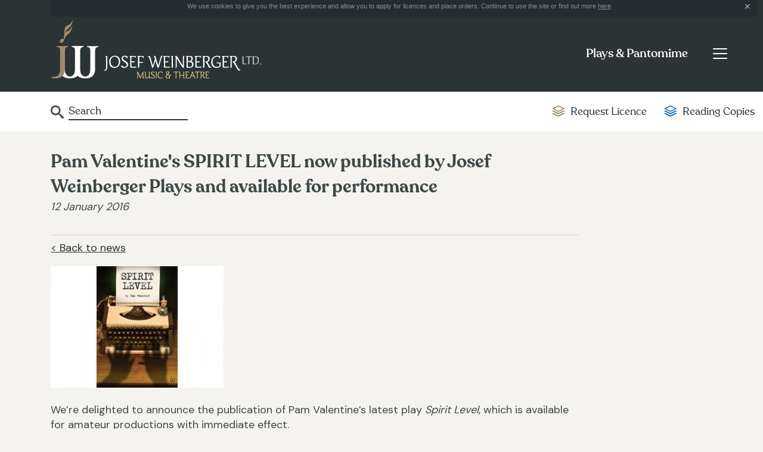

--- FILE ---
content_type: text/html; charset=UTF-8
request_url: http://josef-weinberger.com/plays-and-pantomime/news-article/376
body_size: 4148
content:
<!DOCTYPE html>
<html lang="en-gb" class="no-js no-svg">
<head>
<meta http-equiv="X-UA-Compatible" content="IE=edge" />
<meta http-equiv="Content-Type" content="text/html; charset=utf-8" />
<meta http-equiv="imagetoolbar" content="false" />
<meta name="robots" content="all" />
<meta name="distribution" content="Global" />
<meta name="viewport" content="width=device-width, initial-scale=1">
<link href="https://fonts.googleapis.com/css?family=DM+Sans&display=swap&subset=latin-ext" rel="stylesheet">
<link href="/styles.css?v=1.3" rel="stylesheet" type="text/css" />
<script type="text/javascript" src="/jquery/jquery-1.8.3.min.js"></script>
<script type="text/javascript" src="/jquery/jquery.cookie.js"></script>
<title>News &amp; Editorial | Plays &amp; Pantomimes - Josef Weinberger Ltd. London</title>
<meta name="keywords" content="musicals, theatre, shows, operetta, opera, classical music, concert music, religious music, educational music, sondheim, loesser, bock, kalman, strauss, fall, schwartz, hart, bernstein, williamson, patterson, national youth music theatre" />
<meta name="description" content="Josef Weinberger Ltd., London, theatre and music publisher, agent for music theatre international" />
<meta name="robots" content="all" />
<meta name="distribution" content="Global" />
<meta http-equiv="imagetoolbar" content="false" />
<link href="/jquery/jquery.autocomplete/css/jquery.autocomplete.css" rel="stylesheet" type="text/css" media="screen" />
	<script type="text/javascript" src="/jquery/jquery.autocomplete/js/jquery.autocomplete.js"></script>
	<script type="text/javascript">
	function selectItem(li) {
		document.frm.submit();
	}
	
    $(document).ready(function(){	

		$("#frmautocomplete").autocomplete(
			"/plays-and-pantomime/autocomplete",
				{
					delay:10,
					minChars:3,
					matchSubset:1,
					cacheLength:0,
					onItemSelect:selectItem,
					autoFill:false
				}
		);
	
		if ($.cookie("cookieprivacy") === null) { 
			$.cookie("cookieprivacy", "policy shown", {expires:365, path:"/"});
			$("#cookie_notice").show();
		} else {
			$("#cookie_notice").hide();
		}
		$(".cookie_close").click(function(){
			$("#cookie_notice").hide();
			return false;
		});
		
	});
    </script>
</head>

<body class="jw page_plays section_news">
<form name="frm" id="frm" method="post" action="/plays-and-pantomime/search">
	<div class="style_plays">
      
<script type="text/javascript">
;(function($){
	$(document).ready(function(){
		//  Get the menu toggle and display the menu when clicked
		$('.navbar-toggler').click(function(e){
			e.preventDefault();
			$(this).closest('.navbar').find('.navbar-collapse').show();
		});

		//  Get the menu close button and hide the menu when clicked
		$('.navbar-collapse .close-wrap').click(function(e){
			e.preventDefault();
			$(this).closest('.navbar-collapse').hide();
		});
	});
})(jQuery);
</script>

<!-- svg icons -->
<svg aria-hidden="true" style="display:none">
	<defs>
    	<g id="icon-link">
         	<path d="M8,40.391l-39.587-19.783l-9.913,4.961L8,50.312l49.5-24.744l-9.91-4.961L8,40.391z M8,21.84L-31.587,2.036L-41.5,7 L8,31.756L57.5,7l-9.91-4.958L8,21.84z M-25.073-11.562L8-28.095l33.064,16.532L8,4.97L-25.073-11.562z M8-36.312l-49.5,24.75 L8,13.188l49.5-24.75L8-36.312z"/>
        </g>
    </defs>
</svg>

<header class="topnav">
	<div class="container">

		<div class="cookie_notice" id="cookie_notice">We use cookies to give you the best experience and allow you to apply for licences and place orders. Continue to use the site or find out more <a href="/privacy-policy.html">here</a>.
			<div class="cookie_close"></div>
		</div>
		
        <div class="header-wrap">
			<div class="logo"><a href="/"><img src="/images/josef-weinberger-logo.gif" alt="Josef Weinberger" /></a></div>

            <div class="menu-outer-wrap">
                <nav class="navbar primary-nav">
                    <div class="title-btn-wrap">
                        <div class="page-title-wrap">
                            <p><a href="/plays-and-pantomime.html">Plays & Pantomime</a></p>
                        </div>
    
                        <button class="navbar-toggler" type="button" aria-label="Toggle navigation">
                            <span class="navbar-toggler-icon"></span>
                        </button>
                    </div>
    
                    <div class="collapse navbar-collapse" id="primary-menu">
                        <p><span class="close-wrap"></span></p>
    
                        <ul class="navbar-nav">
                        	<li class="nav-item primary-link">
                                <a class="nav-link" href="/">Home</a>
                            </li>
                            <li class="nav-item primary-link">
                                <a class="nav-link selected" href="/plays-and-pantomime.html">Plays & Pantomime</a>
                            </li>
                            <li class="nav-item primary-link">
                                <a class="nav-link" href="/operas-operetta.html">Operas & Operetta</a>
                            </li>
                            <li class="nav-item primary-link">
                                <a class="nav-link" href="/concert-hire.html">Concert Hire</a>
                            </li>
                            <li class="nav-item primary-link">
                                <a class="nav-link" href="/music-in-print.html">Music in Print</a>
                            </li>
                            <li class="nav-item">
                                <a class="nav-link" href="/plays-and-pantomime.html">Plays & Pantomime Home<span class="sr-only">(current)</span></a>
                            </li>
                            <li class="nav-item">
                                <a class="nav-link" href="/plays-and-pantomime/full-catalogue.html">Browse our catalogue</a>
                            </li>
                            <li class="nav-item">
                                <a class="nav-link" href="/plays-and-pantomime/news.html">News & Editorial</a>
                            </li>
                            <li class="nav-item">
                                <a class="nav-link" href="/plays-and-pantomime/license.html">Ready to License</a>
                            </li>
                            <li class="nav-item">
                                <a class="nav-link" href="/plays-and-pantomime/perusal.html">Request Reading Copies</a>
                            </li>
                            <li class="nav-item">
                                <a class="nav-link" href="/plays-and-pantomime/faqs.html">Help & FAQs</a>
                            </li>
                            <hr />
                            <li class="nav-item">
                                <a class="nav-link" href="/about.html">About us</a>
                            </li>
                            <li class="nav-item">
                                <a class="nav-link" href="/faqs.html">FAQs</a>
                            </li>
                            <li class="nav-item">
                                <a class="nav-link" href="/agents.html">Agents & Distributors</a>
                            </li>
                            <li class="nav-item">
                                <a class="nav-link" href="/contacts.html">Contacts</a>
                            </li>
                        </ul>
                    </div>
                </nav>
            </div>
        </div>
	</div>
</header>
<section class="section-subnav">
	<div class="container">
        <div class="row">
            <div class="col">
                <nav class="navbar secondary-nav">
                    <div class="form-inline">
                    <input name="frmautocomplete" type="text" id="frmautocomplete" value="Search" onClick="this.value='';" />
                    </div>
                    <ul class="navbar-nav">
                        <li class="nav-item">
                            <a class="nav-link gold" href="/plays-and-pantomime/license.html"><span><svg class="icon icon-link request" aria-hidden="true" viewBox="0 0 100 100"><use xlink:href="#icon-link"></use></svg></span>Request Licence</a>
                        </li>
                        <li class="nav-item">
                            <a class="nav-link blue" href="/plays-and-pantomime/perusal.html"><span><svg class="icon icon-link reading" aria-hidden="true" viewBox="0 0 100 100"><use xlink:href="#icon-link"></use></svg></span>Reading Copies</a>
                        </li>
                    </ul>
                </nav>
            </div>
        </div>
    </div>
</section>
    </div> 
    <div class="content-area container">
    	<div class="row">
			<div class="col-md-22 col-lg-20 col-xl-18">
				<h1>Pam Valentine&#39;s SPIRIT LEVEL now published by Josef Weinberger Plays and available for performance</h1><em>12 January 2016</em><br /><br /><hr /><div class="paginate"><a href="/plays-and-pantomime/news.html">< Back to news</a></div><p><img src="/img/Spirit-Level.jpg" alt="Spirit Level" /></p><p>We&#8217;re delighted to announce the publication of Pam Valentine&#8217;s latest play <em>Spirit Level</em>, which is available for amateur productions with immediate effect.<br />
When famous crime writer Jack Cameron and his wife Susie drown in a boating accident, they are refused entry into heaven – Jack is a card carrying atheist – so they return to haunt the country cottage where they lived. Life is dull. Their only pleasure comes from spooking the estate agent and frightening away any would-be tenants. Things change when Susie persuades Jack to allow a young couple, Simon, an aspiring crime writer, and Flic, his pregnant wife, to move in. Inevitably Susie and Jack become drawn into their lives, and whilst Simon has writer’s block, Marcia, Flic’s monstrous mother, is doing her best to separate them.<br />
With no hope of success, Suzie calls up her Guardian Angel who, when she arrives, is not the angelic figure one would expect. She tells Jack he can help Simon write his book but by an unorthodox method which causes moments of utter confusion. Christmas arrives, so does a snowstorm, and so does the baby. Then comes a moment of crisis and Jack finds himself doing something that no card carrying atheist would ever admit to. But will it help . . . ?</p>

<p>For full details visit the SPIRIT LEVEL page on our website: <a href="http://www.josef-weinberger.com/plays-and-pantomime/play/spirit-level.html">Spirit Level</a>
</p><hr /><div class="paginate"><a href="/plays-and-pantomime/news.html">< Back to news</a></div>            </div>
        </div>
        <div class="row">
            <div class="col spacer-50">&nbsp;</div>
        </div>
        <div class="row">
            <div class="link-block col-sm-12">
                <div class="link-block-content follow">
                    <span class="link-block-title"><svg class="icon icon-link" aria-hidden="true" viewBox="0 0 100 100"><use xlink:href="#icon-link"></use></svg>Follow us</span>
                    <span class="link-block-text">on <a href="http://www.facebook.com/pages/London-United-Kingdom/Josef-Weinberger-Plays/151359187837" title="Facebook" target="_blank">Facebook</a> & <a href="https://twitter.com/weinbergerplays" title="Twitter" target="_blank">Twitter</a></span>
                </div>
            </div>
            <div class="link-block col-sm-12">
                <a href="http://eepurl.com/dubLZr" target="_blank" class="link-block-content sign-up">
                    <span class="link-block-title"><svg class="icon icon-link" aria-hidden="true" viewBox="0 0 100 100"><use xlink:href="#icon-link"></use></svg>Sign Up</span>
                    <span class="link-block-text">For our Plays Newsletter</span>
                </a>
            </div>
        </div>
        <div class="row">
            <div class="col spacer-30">&nbsp;</div>
        </div>
    </div>
	<footer class="footer-wrap">
        <div class="container">
                <h2>How can we help?</h2>
                <div class="row">
                        <div class="col-sm-24 col-md-12 col-lg-8">
                                <h3>Company</h3>
                                <ul>
                                        <li><a href="/about.html" title="About us link">About us</a></li>
                                        <li><a href="/faqs.html" title="">FAQs</a></li>
                                        <li><a href="/agents.html" title="Agents link">Agents</a></li>
                                        <li><a href="/contacts.html" title="Contacts link">Contacts</a></li>
                                </ul>
                        </div>
                        <div class="col-sm-24 col-md-12 col-lg-8">
                                <h3>Departments</h3>
                                <ul>
                                        <li><a href="/plays-and-pantomime.html" title="Plays and Pantomime link">Plays & Pantomime</a></li>
                                        <li><a href="/operas-operetta.html" title="Opera and Operetta link">Opera & Operetta</a></li>
                                        <li><a href="/concert-hire.html" title="Concert Hire link">Concert Hire</a></li>
                                        <li><a href="/music-in-print.html" title="Music in Print link">Music in Print</a></li>
                                </ul>
                        </div>
                        <div class="col-sm-24 col-md-12 col-lg-8">
							<h3>&copy; Josef Weinberger Ltd</h3>
							<ul>
									<li><a href="/privacy-policy.html" title="">Privacy Policy</a></li>
							</ul>
							<p><a href="http://www.thrust.co/" target="_blank" class="thrust-link">Designed by Thrust</a></p>
                        </div>
                </div>
        </div>
</footer>

<script type="text/javascript">

  var _gaq = _gaq || [];
  _gaq.push(['_setAccount', 'UA-11804138-1']);
  _gaq.push(['_trackPageview']);

  (function() {
    var ga = document.createElement('script'); ga.type = 'text/javascript'; ga.async = true;
    ga.src = ('https:' == document.location.protocol ? 'https://ssl' : 'http://www') + '.google-analytics.com/ga.js';
    var s = document.getElementsByTagName('script')[0]; s.parentNode.insertBefore(ga, s);
  })();

</script></form>
</body>
</html>

--- FILE ---
content_type: text/css
request_url: http://josef-weinberger.com/jquery/jquery.autocomplete/css/jquery.autocomplete.css
body_size: 422
content:
.ac_results {
	padding: 0px;
	border: 1px solid WindowFrame;
	background-color: Window;
	overflow: hidden;
}

.ac_results ul {
	width: 100%;
	list-style-position: outside;
	list-style: none;
	padding: 0;
	margin: 0;
}

.ac_results iframe {
	display:none;/*sorry for IE5*/
	display/**/:block;/*sorry for IE5*/
	position:absolute;
	top:0;
	left:0;
	z-index:-1;
	filter:mask();
	width:3000px;
	height:3000px;
}

.ac_results li {
	margin: 0px;
	padding: 3px 5px;
	cursor: pointer;
	display: block;
	width: 100%;
	font-family: 'recoletaregular';
	font-size: 14px;
	font-size: 1.4rem;
	line-height: 1.2;
	overflow: hidden;
	border-bottom: 1px solid #eee;
}

.ac_loading {
	background : Window url('./indicator.gif') right center no-repeat;
}

.ac_over {
	background-color: Highlight;
	color: HighlightText;
}